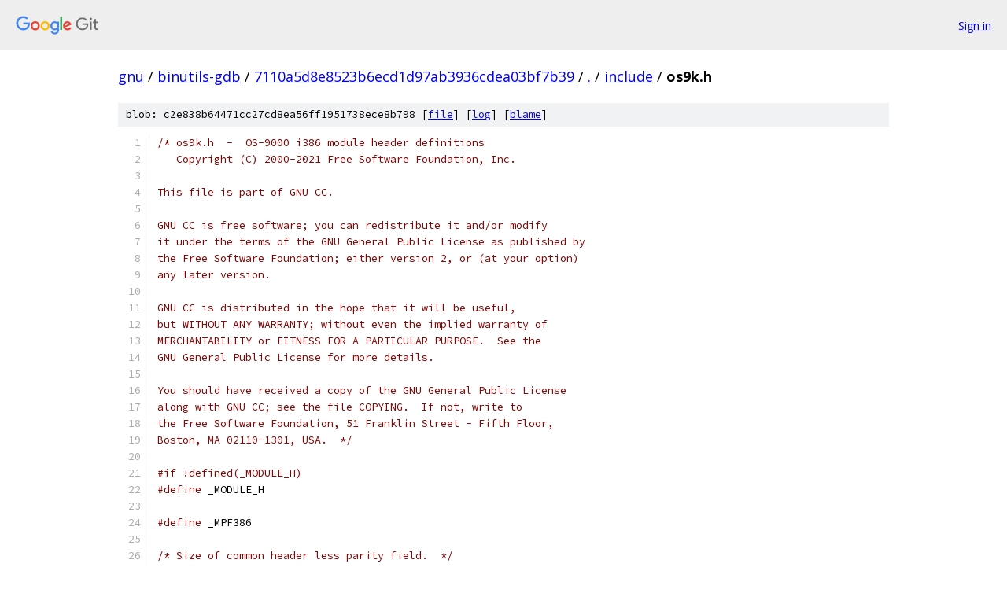

--- FILE ---
content_type: text/html; charset=utf-8
request_url: https://gnu.googlesource.com/binutils-gdb/+/7110a5d8e8523b6ecd1d97ab3936cdea03bf7b39/include/os9k.h
body_size: 5101
content:
<!DOCTYPE html><html lang="en"><head><meta charset="utf-8"><meta name="viewport" content="width=device-width, initial-scale=1"><title>include/os9k.h - binutils-gdb - Git at Google</title><link rel="stylesheet" type="text/css" href="/+static/base.css"><link rel="stylesheet" type="text/css" href="/+static/prettify/prettify.css"><!-- default customHeadTagPart --></head><body class="Site"><header class="Site-header"><div class="Header"><a class="Header-image" href="/"><img src="//www.gstatic.com/images/branding/lockups/2x/lockup_git_color_108x24dp.png" width="108" height="24" alt="Google Git"></a><div class="Header-menu"> <a class="Header-menuItem" href="https://accounts.google.com/AccountChooser?faa=1&amp;continue=https://gnu.googlesource.com/login/binutils-gdb/%2B/7110a5d8e8523b6ecd1d97ab3936cdea03bf7b39/include/os9k.h">Sign in</a> </div></div></header><div class="Site-content"><div class="Container "><div class="Breadcrumbs"><a class="Breadcrumbs-crumb" href="/?format=HTML">gnu</a> / <a class="Breadcrumbs-crumb" href="/binutils-gdb/">binutils-gdb</a> / <a class="Breadcrumbs-crumb" href="/binutils-gdb/+/7110a5d8e8523b6ecd1d97ab3936cdea03bf7b39">7110a5d8e8523b6ecd1d97ab3936cdea03bf7b39</a> / <a class="Breadcrumbs-crumb" href="/binutils-gdb/+/7110a5d8e8523b6ecd1d97ab3936cdea03bf7b39/">.</a> / <a class="Breadcrumbs-crumb" href="/binutils-gdb/+/7110a5d8e8523b6ecd1d97ab3936cdea03bf7b39/include">include</a> / <span class="Breadcrumbs-crumb">os9k.h</span></div><div class="u-sha1 u-monospace BlobSha1">blob: c2e838b64471cc27cd8ea56ff1951738ece8b798 [<a href="/binutils-gdb/+/7110a5d8e8523b6ecd1d97ab3936cdea03bf7b39/include/os9k.h">file</a>] [<a href="/binutils-gdb/+log/7110a5d8e8523b6ecd1d97ab3936cdea03bf7b39/include/os9k.h">log</a>] [<a href="/binutils-gdb/+blame/7110a5d8e8523b6ecd1d97ab3936cdea03bf7b39/include/os9k.h">blame</a>]</div><table class="FileContents"><tr class="u-pre u-monospace FileContents-line"><td class="u-lineNum u-noSelect FileContents-lineNum" data-line-number="1"></td><td class="FileContents-lineContents" id="1"><span class="com">/* os9k.h  -  OS-9000 i386 module header definitions</span></td></tr><tr class="u-pre u-monospace FileContents-line"><td class="u-lineNum u-noSelect FileContents-lineNum" data-line-number="2"></td><td class="FileContents-lineContents" id="2"><span class="com">   Copyright (C) 2000-2021 Free Software Foundation, Inc.</span></td></tr><tr class="u-pre u-monospace FileContents-line"><td class="u-lineNum u-noSelect FileContents-lineNum" data-line-number="3"></td><td class="FileContents-lineContents" id="3"></td></tr><tr class="u-pre u-monospace FileContents-line"><td class="u-lineNum u-noSelect FileContents-lineNum" data-line-number="4"></td><td class="FileContents-lineContents" id="4"><span class="com">This file is part of GNU CC.</span></td></tr><tr class="u-pre u-monospace FileContents-line"><td class="u-lineNum u-noSelect FileContents-lineNum" data-line-number="5"></td><td class="FileContents-lineContents" id="5"><span class="com">   </span></td></tr><tr class="u-pre u-monospace FileContents-line"><td class="u-lineNum u-noSelect FileContents-lineNum" data-line-number="6"></td><td class="FileContents-lineContents" id="6"><span class="com">GNU CC is free software; you can redistribute it and/or modify</span></td></tr><tr class="u-pre u-monospace FileContents-line"><td class="u-lineNum u-noSelect FileContents-lineNum" data-line-number="7"></td><td class="FileContents-lineContents" id="7"><span class="com">it under the terms of the GNU General Public License as published by</span></td></tr><tr class="u-pre u-monospace FileContents-line"><td class="u-lineNum u-noSelect FileContents-lineNum" data-line-number="8"></td><td class="FileContents-lineContents" id="8"><span class="com">the Free Software Foundation; either version 2, or (at your option)</span></td></tr><tr class="u-pre u-monospace FileContents-line"><td class="u-lineNum u-noSelect FileContents-lineNum" data-line-number="9"></td><td class="FileContents-lineContents" id="9"><span class="com">any later version.</span></td></tr><tr class="u-pre u-monospace FileContents-line"><td class="u-lineNum u-noSelect FileContents-lineNum" data-line-number="10"></td><td class="FileContents-lineContents" id="10"></td></tr><tr class="u-pre u-monospace FileContents-line"><td class="u-lineNum u-noSelect FileContents-lineNum" data-line-number="11"></td><td class="FileContents-lineContents" id="11"><span class="com">GNU CC is distributed in the hope that it will be useful,</span></td></tr><tr class="u-pre u-monospace FileContents-line"><td class="u-lineNum u-noSelect FileContents-lineNum" data-line-number="12"></td><td class="FileContents-lineContents" id="12"><span class="com">but WITHOUT ANY WARRANTY; without even the implied warranty of</span></td></tr><tr class="u-pre u-monospace FileContents-line"><td class="u-lineNum u-noSelect FileContents-lineNum" data-line-number="13"></td><td class="FileContents-lineContents" id="13"><span class="com">MERCHANTABILITY or FITNESS FOR A PARTICULAR PURPOSE.  See the</span></td></tr><tr class="u-pre u-monospace FileContents-line"><td class="u-lineNum u-noSelect FileContents-lineNum" data-line-number="14"></td><td class="FileContents-lineContents" id="14"><span class="com">GNU General Public License for more details.</span></td></tr><tr class="u-pre u-monospace FileContents-line"><td class="u-lineNum u-noSelect FileContents-lineNum" data-line-number="15"></td><td class="FileContents-lineContents" id="15"></td></tr><tr class="u-pre u-monospace FileContents-line"><td class="u-lineNum u-noSelect FileContents-lineNum" data-line-number="16"></td><td class="FileContents-lineContents" id="16"><span class="com">You should have received a copy of the GNU General Public License</span></td></tr><tr class="u-pre u-monospace FileContents-line"><td class="u-lineNum u-noSelect FileContents-lineNum" data-line-number="17"></td><td class="FileContents-lineContents" id="17"><span class="com">along with GNU CC; see the file COPYING.  If not, write to</span></td></tr><tr class="u-pre u-monospace FileContents-line"><td class="u-lineNum u-noSelect FileContents-lineNum" data-line-number="18"></td><td class="FileContents-lineContents" id="18"><span class="com">the Free Software Foundation, 51 Franklin Street - Fifth Floor,</span></td></tr><tr class="u-pre u-monospace FileContents-line"><td class="u-lineNum u-noSelect FileContents-lineNum" data-line-number="19"></td><td class="FileContents-lineContents" id="19"><span class="com">Boston, MA 02110-1301, USA.  */</span></td></tr><tr class="u-pre u-monospace FileContents-line"><td class="u-lineNum u-noSelect FileContents-lineNum" data-line-number="20"></td><td class="FileContents-lineContents" id="20"><span class="pln"></span></td></tr><tr class="u-pre u-monospace FileContents-line"><td class="u-lineNum u-noSelect FileContents-lineNum" data-line-number="21"></td><td class="FileContents-lineContents" id="21"><span class="com">#if !defined(_MODULE_H)</span></td></tr><tr class="u-pre u-monospace FileContents-line"><td class="u-lineNum u-noSelect FileContents-lineNum" data-line-number="22"></td><td class="FileContents-lineContents" id="22"><span class="com">#define</span><span class="pln"> _MODULE_H</span></td></tr><tr class="u-pre u-monospace FileContents-line"><td class="u-lineNum u-noSelect FileContents-lineNum" data-line-number="23"></td><td class="FileContents-lineContents" id="23"></td></tr><tr class="u-pre u-monospace FileContents-line"><td class="u-lineNum u-noSelect FileContents-lineNum" data-line-number="24"></td><td class="FileContents-lineContents" id="24"><span class="com">#define</span><span class="pln"> _MPF386</span></td></tr><tr class="u-pre u-monospace FileContents-line"><td class="u-lineNum u-noSelect FileContents-lineNum" data-line-number="25"></td><td class="FileContents-lineContents" id="25"></td></tr><tr class="u-pre u-monospace FileContents-line"><td class="u-lineNum u-noSelect FileContents-lineNum" data-line-number="26"></td><td class="FileContents-lineContents" id="26"><span class="com">/* Size of common header less parity field.  */</span></td></tr><tr class="u-pre u-monospace FileContents-line"><td class="u-lineNum u-noSelect FileContents-lineNum" data-line-number="27"></td><td class="FileContents-lineContents" id="27"><span class="com">#define</span><span class="pln"> N_M_PARITY  </span><span class="pun">(</span><span class="kwd">sizeof</span><span class="pun">(</span><span class="pln">mh_com</span><span class="pun">)-</span><span class="kwd">sizeof</span><span class="pun">(</span><span class="pln">unisgned </span><span class="kwd">short</span><span class="pun">))</span></td></tr><tr class="u-pre u-monospace FileContents-line"><td class="u-lineNum u-noSelect FileContents-lineNum" data-line-number="28"></td><td class="FileContents-lineContents" id="28"><span class="com">#define</span><span class="pln"> OLD_M_PARITY </span><span class="lit">46</span></td></tr><tr class="u-pre u-monospace FileContents-line"><td class="u-lineNum u-noSelect FileContents-lineNum" data-line-number="29"></td><td class="FileContents-lineContents" id="29"><span class="com">#define</span><span class="pln"> M_PARITY N_M_PARITY</span></td></tr><tr class="u-pre u-monospace FileContents-line"><td class="u-lineNum u-noSelect FileContents-lineNum" data-line-number="30"></td><td class="FileContents-lineContents" id="30"></td></tr><tr class="u-pre u-monospace FileContents-line"><td class="u-lineNum u-noSelect FileContents-lineNum" data-line-number="31"></td><td class="FileContents-lineContents" id="31"><span class="com">#ifdef</span><span class="pln"> _MPF68K</span></td></tr><tr class="u-pre u-monospace FileContents-line"><td class="u-lineNum u-noSelect FileContents-lineNum" data-line-number="32"></td><td class="FileContents-lineContents" id="32"><span class="com">#define</span><span class="pln"> MODSYNC </span><span class="lit">0x4afc</span><span class="pln">		</span><span class="com">/* Module header sync code for 680x0 processors.  */</span></td></tr><tr class="u-pre u-monospace FileContents-line"><td class="u-lineNum u-noSelect FileContents-lineNum" data-line-number="33"></td><td class="FileContents-lineContents" id="33"><span class="com">#endif</span></td></tr><tr class="u-pre u-monospace FileContents-line"><td class="u-lineNum u-noSelect FileContents-lineNum" data-line-number="34"></td><td class="FileContents-lineContents" id="34"></td></tr><tr class="u-pre u-monospace FileContents-line"><td class="u-lineNum u-noSelect FileContents-lineNum" data-line-number="35"></td><td class="FileContents-lineContents" id="35"><span class="com">#ifdef</span><span class="pln"> _MPF386</span></td></tr><tr class="u-pre u-monospace FileContents-line"><td class="u-lineNum u-noSelect FileContents-lineNum" data-line-number="36"></td><td class="FileContents-lineContents" id="36"><span class="com">#define</span><span class="pln"> MODSYNC </span><span class="lit">0x4afc</span><span class="pln">		</span><span class="com">/* Module header sync code for 80386 processors.  */</span></td></tr><tr class="u-pre u-monospace FileContents-line"><td class="u-lineNum u-noSelect FileContents-lineNum" data-line-number="37"></td><td class="FileContents-lineContents" id="37"><span class="com">#endif</span></td></tr><tr class="u-pre u-monospace FileContents-line"><td class="u-lineNum u-noSelect FileContents-lineNum" data-line-number="38"></td><td class="FileContents-lineContents" id="38"></td></tr><tr class="u-pre u-monospace FileContents-line"><td class="u-lineNum u-noSelect FileContents-lineNum" data-line-number="39"></td><td class="FileContents-lineContents" id="39"><span class="com">#define</span><span class="pln"> MODREV	</span><span class="lit">1</span><span class="pln">		</span><span class="com">/* Module format revision 1.  */</span></td></tr><tr class="u-pre u-monospace FileContents-line"><td class="u-lineNum u-noSelect FileContents-lineNum" data-line-number="40"></td><td class="FileContents-lineContents" id="40"><span class="com">#define</span><span class="pln"> CRCCON	</span><span class="lit">0x800063</span><span class="pln">	</span><span class="com">/* CRC polynomial constant.  */</span></td></tr><tr class="u-pre u-monospace FileContents-line"><td class="u-lineNum u-noSelect FileContents-lineNum" data-line-number="41"></td><td class="FileContents-lineContents" id="41"></td></tr><tr class="u-pre u-monospace FileContents-line"><td class="u-lineNum u-noSelect FileContents-lineNum" data-line-number="42"></td><td class="FileContents-lineContents" id="42"><span class="com">/* Module access permission values.  */</span></td></tr><tr class="u-pre u-monospace FileContents-line"><td class="u-lineNum u-noSelect FileContents-lineNum" data-line-number="43"></td><td class="FileContents-lineContents" id="43"><span class="com">#define</span><span class="pln"> MP_OWNER_READ	</span><span class="lit">0x0001</span></td></tr><tr class="u-pre u-monospace FileContents-line"><td class="u-lineNum u-noSelect FileContents-lineNum" data-line-number="44"></td><td class="FileContents-lineContents" id="44"><span class="com">#define</span><span class="pln"> MP_OWNER_WRITE	</span><span class="lit">0x0002</span></td></tr><tr class="u-pre u-monospace FileContents-line"><td class="u-lineNum u-noSelect FileContents-lineNum" data-line-number="45"></td><td class="FileContents-lineContents" id="45"><span class="com">#define</span><span class="pln"> MP_OWNER_EXEC	</span><span class="lit">0x0004</span></td></tr><tr class="u-pre u-monospace FileContents-line"><td class="u-lineNum u-noSelect FileContents-lineNum" data-line-number="46"></td><td class="FileContents-lineContents" id="46"><span class="com">#define</span><span class="pln"> MP_GROUP_READ	</span><span class="lit">0x0010</span></td></tr><tr class="u-pre u-monospace FileContents-line"><td class="u-lineNum u-noSelect FileContents-lineNum" data-line-number="47"></td><td class="FileContents-lineContents" id="47"><span class="com">#define</span><span class="pln"> MP_GROUP_WRITE	</span><span class="lit">0x0020</span></td></tr><tr class="u-pre u-monospace FileContents-line"><td class="u-lineNum u-noSelect FileContents-lineNum" data-line-number="48"></td><td class="FileContents-lineContents" id="48"><span class="com">#define</span><span class="pln"> MP_GROUP_EXEC	</span><span class="lit">0x0040</span></td></tr><tr class="u-pre u-monospace FileContents-line"><td class="u-lineNum u-noSelect FileContents-lineNum" data-line-number="49"></td><td class="FileContents-lineContents" id="49"><span class="com">#define</span><span class="pln"> MP_WORLD_READ	</span><span class="lit">0x0100</span></td></tr><tr class="u-pre u-monospace FileContents-line"><td class="u-lineNum u-noSelect FileContents-lineNum" data-line-number="50"></td><td class="FileContents-lineContents" id="50"><span class="com">#define</span><span class="pln"> MP_WORLD_WRITE	</span><span class="lit">0x0200</span></td></tr><tr class="u-pre u-monospace FileContents-line"><td class="u-lineNum u-noSelect FileContents-lineNum" data-line-number="51"></td><td class="FileContents-lineContents" id="51"><span class="com">#define</span><span class="pln"> MP_WORLD_EXEC	</span><span class="lit">0x0400</span></td></tr><tr class="u-pre u-monospace FileContents-line"><td class="u-lineNum u-noSelect FileContents-lineNum" data-line-number="52"></td><td class="FileContents-lineContents" id="52"><span class="com">#define</span><span class="pln"> MP_WORLD_ACCESS	</span><span class="lit">0x0777</span></td></tr><tr class="u-pre u-monospace FileContents-line"><td class="u-lineNum u-noSelect FileContents-lineNum" data-line-number="53"></td><td class="FileContents-lineContents" id="53"><span class="com">#define</span><span class="pln"> MP_OWNER_MASK	</span><span class="lit">0x000f</span></td></tr><tr class="u-pre u-monospace FileContents-line"><td class="u-lineNum u-noSelect FileContents-lineNum" data-line-number="54"></td><td class="FileContents-lineContents" id="54"><span class="com">#define</span><span class="pln"> MP_GROUP_MASK	</span><span class="lit">0x00f0</span></td></tr><tr class="u-pre u-monospace FileContents-line"><td class="u-lineNum u-noSelect FileContents-lineNum" data-line-number="55"></td><td class="FileContents-lineContents" id="55"><span class="com">#define</span><span class="pln"> MP_WORLD_MASK	</span><span class="lit">0x0f00</span></td></tr><tr class="u-pre u-monospace FileContents-line"><td class="u-lineNum u-noSelect FileContents-lineNum" data-line-number="56"></td><td class="FileContents-lineContents" id="56"><span class="com">#define</span><span class="pln"> MP_SYSTM_MASK	</span><span class="lit">0xf000</span></td></tr><tr class="u-pre u-monospace FileContents-line"><td class="u-lineNum u-noSelect FileContents-lineNum" data-line-number="57"></td><td class="FileContents-lineContents" id="57"></td></tr><tr class="u-pre u-monospace FileContents-line"><td class="u-lineNum u-noSelect FileContents-lineNum" data-line-number="58"></td><td class="FileContents-lineContents" id="58"><span class="com">/* Module Type/Language values.  */</span></td></tr><tr class="u-pre u-monospace FileContents-line"><td class="u-lineNum u-noSelect FileContents-lineNum" data-line-number="59"></td><td class="FileContents-lineContents" id="59"><span class="com">#define</span><span class="pln"> MT_ANY		</span><span class="lit">0</span></td></tr><tr class="u-pre u-monospace FileContents-line"><td class="u-lineNum u-noSelect FileContents-lineNum" data-line-number="60"></td><td class="FileContents-lineContents" id="60"><span class="com">#define</span><span class="pln"> MT_PROGRAM	</span><span class="lit">0x0001</span></td></tr><tr class="u-pre u-monospace FileContents-line"><td class="u-lineNum u-noSelect FileContents-lineNum" data-line-number="61"></td><td class="FileContents-lineContents" id="61"><span class="com">#define</span><span class="pln"> MT_SUBROUT	</span><span class="lit">0x0002</span></td></tr><tr class="u-pre u-monospace FileContents-line"><td class="u-lineNum u-noSelect FileContents-lineNum" data-line-number="62"></td><td class="FileContents-lineContents" id="62"><span class="com">#define</span><span class="pln"> MT_MULTI	</span><span class="lit">0x0003</span></td></tr><tr class="u-pre u-monospace FileContents-line"><td class="u-lineNum u-noSelect FileContents-lineNum" data-line-number="63"></td><td class="FileContents-lineContents" id="63"><span class="com">#define</span><span class="pln"> MT_DATA		</span><span class="lit">0x0004</span></td></tr><tr class="u-pre u-monospace FileContents-line"><td class="u-lineNum u-noSelect FileContents-lineNum" data-line-number="64"></td><td class="FileContents-lineContents" id="64"><span class="com">#define</span><span class="pln"> MT_TRAPLIB	</span><span class="lit">0x000b</span></td></tr><tr class="u-pre u-monospace FileContents-line"><td class="u-lineNum u-noSelect FileContents-lineNum" data-line-number="65"></td><td class="FileContents-lineContents" id="65"><span class="com">#define</span><span class="pln"> MT_SYSTEM	</span><span class="lit">0x000c</span></td></tr><tr class="u-pre u-monospace FileContents-line"><td class="u-lineNum u-noSelect FileContents-lineNum" data-line-number="66"></td><td class="FileContents-lineContents" id="66"><span class="com">#define</span><span class="pln"> MT_FILEMAN	</span><span class="lit">0x000d</span></td></tr><tr class="u-pre u-monospace FileContents-line"><td class="u-lineNum u-noSelect FileContents-lineNum" data-line-number="67"></td><td class="FileContents-lineContents" id="67"><span class="com">#define</span><span class="pln"> MT_DEVDRVR	</span><span class="lit">0x000e</span><span class="pln"> </span></td></tr><tr class="u-pre u-monospace FileContents-line"><td class="u-lineNum u-noSelect FileContents-lineNum" data-line-number="68"></td><td class="FileContents-lineContents" id="68"><span class="com">#define</span><span class="pln"> MT_DEVDESC	</span><span class="lit">0x000f</span></td></tr><tr class="u-pre u-monospace FileContents-line"><td class="u-lineNum u-noSelect FileContents-lineNum" data-line-number="69"></td><td class="FileContents-lineContents" id="69"><span class="com">#define</span><span class="pln"> MT_MASK		</span><span class="lit">0xff00</span></td></tr><tr class="u-pre u-monospace FileContents-line"><td class="u-lineNum u-noSelect FileContents-lineNum" data-line-number="70"></td><td class="FileContents-lineContents" id="70"></td></tr><tr class="u-pre u-monospace FileContents-line"><td class="u-lineNum u-noSelect FileContents-lineNum" data-line-number="71"></td><td class="FileContents-lineContents" id="71"><span class="com">#define</span><span class="pln"> ML_ANY		</span><span class="lit">0</span></td></tr><tr class="u-pre u-monospace FileContents-line"><td class="u-lineNum u-noSelect FileContents-lineNum" data-line-number="72"></td><td class="FileContents-lineContents" id="72"><span class="com">#define</span><span class="pln"> ML_OBJECT	</span><span class="lit">1</span></td></tr><tr class="u-pre u-monospace FileContents-line"><td class="u-lineNum u-noSelect FileContents-lineNum" data-line-number="73"></td><td class="FileContents-lineContents" id="73"><span class="com">#define</span><span class="pln"> ML_ICODE	</span><span class="lit">2</span></td></tr><tr class="u-pre u-monospace FileContents-line"><td class="u-lineNum u-noSelect FileContents-lineNum" data-line-number="74"></td><td class="FileContents-lineContents" id="74"><span class="com">#define</span><span class="pln"> ML_PCODE	</span><span class="lit">3</span></td></tr><tr class="u-pre u-monospace FileContents-line"><td class="u-lineNum u-noSelect FileContents-lineNum" data-line-number="75"></td><td class="FileContents-lineContents" id="75"><span class="com">#define</span><span class="pln"> ML_CCODE	</span><span class="lit">4</span></td></tr><tr class="u-pre u-monospace FileContents-line"><td class="u-lineNum u-noSelect FileContents-lineNum" data-line-number="76"></td><td class="FileContents-lineContents" id="76"><span class="com">#define</span><span class="pln"> ML_CBLCODE	</span><span class="lit">5</span></td></tr><tr class="u-pre u-monospace FileContents-line"><td class="u-lineNum u-noSelect FileContents-lineNum" data-line-number="77"></td><td class="FileContents-lineContents" id="77"><span class="com">#define</span><span class="pln"> ML_FRTNCODE	</span><span class="lit">6</span></td></tr><tr class="u-pre u-monospace FileContents-line"><td class="u-lineNum u-noSelect FileContents-lineNum" data-line-number="78"></td><td class="FileContents-lineContents" id="78"><span class="com">#define</span><span class="pln"> ML_MASK		</span><span class="lit">0x00ff</span></td></tr><tr class="u-pre u-monospace FileContents-line"><td class="u-lineNum u-noSelect FileContents-lineNum" data-line-number="79"></td><td class="FileContents-lineContents" id="79"></td></tr><tr class="u-pre u-monospace FileContents-line"><td class="u-lineNum u-noSelect FileContents-lineNum" data-line-number="80"></td><td class="FileContents-lineContents" id="80"><span class="com">#define</span><span class="pln"> mktypelang</span><span class="pun">(</span><span class="pln">type</span><span class="pun">,</span><span class="pln"> lang</span><span class="pun">)</span><span class="pln">	</span><span class="pun">(((</span><span class="pln">type</span><span class="pun">)</span><span class="pln"> </span><span class="pun">&lt;&lt;</span><span class="pln"> </span><span class="lit">8</span><span class="pun">)</span><span class="pln"> </span><span class="pun">|</span><span class="pln"> </span><span class="pun">(</span><span class="pln">lang</span><span class="pun">))</span></td></tr><tr class="u-pre u-monospace FileContents-line"><td class="u-lineNum u-noSelect FileContents-lineNum" data-line-number="81"></td><td class="FileContents-lineContents" id="81"></td></tr><tr class="u-pre u-monospace FileContents-line"><td class="u-lineNum u-noSelect FileContents-lineNum" data-line-number="82"></td><td class="FileContents-lineContents" id="82"><span class="com">/* Module Attribute values.  */</span></td></tr><tr class="u-pre u-monospace FileContents-line"><td class="u-lineNum u-noSelect FileContents-lineNum" data-line-number="83"></td><td class="FileContents-lineContents" id="83"><span class="com">#define</span><span class="pln"> MA_REENT	</span><span class="lit">0x80</span></td></tr><tr class="u-pre u-monospace FileContents-line"><td class="u-lineNum u-noSelect FileContents-lineNum" data-line-number="84"></td><td class="FileContents-lineContents" id="84"><span class="com">#define</span><span class="pln"> MA_GHOST	</span><span class="lit">0x40</span></td></tr><tr class="u-pre u-monospace FileContents-line"><td class="u-lineNum u-noSelect FileContents-lineNum" data-line-number="85"></td><td class="FileContents-lineContents" id="85"><span class="com">#define</span><span class="pln"> MA_SUPER	</span><span class="lit">0x20</span></td></tr><tr class="u-pre u-monospace FileContents-line"><td class="u-lineNum u-noSelect FileContents-lineNum" data-line-number="86"></td><td class="FileContents-lineContents" id="86"><span class="com">#define</span><span class="pln"> MA_MASK		</span><span class="lit">0xff00</span></td></tr><tr class="u-pre u-monospace FileContents-line"><td class="u-lineNum u-noSelect FileContents-lineNum" data-line-number="87"></td><td class="FileContents-lineContents" id="87"><span class="com">#define</span><span class="pln"> MR_MASK		</span><span class="lit">0x00ff</span></td></tr><tr class="u-pre u-monospace FileContents-line"><td class="u-lineNum u-noSelect FileContents-lineNum" data-line-number="88"></td><td class="FileContents-lineContents" id="88"></td></tr><tr class="u-pre u-monospace FileContents-line"><td class="u-lineNum u-noSelect FileContents-lineNum" data-line-number="89"></td><td class="FileContents-lineContents" id="89"><span class="com">#define</span><span class="pln"> mkattrevs</span><span class="pun">(</span><span class="pln">attr</span><span class="pun">,</span><span class="pln"> revs</span><span class="pun">)</span><span class="pln">	</span><span class="pun">(((</span><span class="pln">attr</span><span class="pun">)</span><span class="pln"> </span><span class="pun">&lt;&lt;</span><span class="pln"> </span><span class="lit">8</span><span class="pun">)</span><span class="pln"> </span><span class="pun">|</span><span class="pln"> </span><span class="pun">(</span><span class="pln">revs</span><span class="pun">))</span></td></tr><tr class="u-pre u-monospace FileContents-line"><td class="u-lineNum u-noSelect FileContents-lineNum" data-line-number="90"></td><td class="FileContents-lineContents" id="90"></td></tr><tr class="u-pre u-monospace FileContents-line"><td class="u-lineNum u-noSelect FileContents-lineNum" data-line-number="91"></td><td class="FileContents-lineContents" id="91"><span class="com">#define</span><span class="pln"> m_user 		m_owner</span><span class="pun">.</span><span class="pln">grp_usr</span><span class="pun">.</span><span class="pln">usr</span></td></tr><tr class="u-pre u-monospace FileContents-line"><td class="u-lineNum u-noSelect FileContents-lineNum" data-line-number="92"></td><td class="FileContents-lineContents" id="92"><span class="com">#define</span><span class="pln"> m_group 	m_owner</span><span class="pun">.</span><span class="pln">grp_usr</span><span class="pun">.</span><span class="pln">grp</span></td></tr><tr class="u-pre u-monospace FileContents-line"><td class="u-lineNum u-noSelect FileContents-lineNum" data-line-number="93"></td><td class="FileContents-lineContents" id="93"><span class="com">#define</span><span class="pln"> m_group_user	m_owner</span><span class="pun">.</span><span class="pln">group_user</span></td></tr><tr class="u-pre u-monospace FileContents-line"><td class="u-lineNum u-noSelect FileContents-lineNum" data-line-number="94"></td><td class="FileContents-lineContents" id="94"></td></tr><tr class="u-pre u-monospace FileContents-line"><td class="u-lineNum u-noSelect FileContents-lineNum" data-line-number="95"></td><td class="FileContents-lineContents" id="95"><span class="com">/* Macro definitions for accessing module header fields.  */</span></td></tr><tr class="u-pre u-monospace FileContents-line"><td class="u-lineNum u-noSelect FileContents-lineNum" data-line-number="96"></td><td class="FileContents-lineContents" id="96"><span class="com">#define</span><span class="pln"> MODNAME</span><span class="pun">(</span><span class="pln">mod</span><span class="pun">)</span><span class="pln"> </span><span class="pun">((</span><span class="pln">u_char</span><span class="pun">*)((</span><span class="pln">u_char</span><span class="pun">*)</span><span class="pln">mod </span><span class="pun">+</span><span class="pln"> </span><span class="pun">((</span><span class="typ">Mh_com</span><span class="pun">)</span><span class="pln">mod</span><span class="pun">)-&gt;</span><span class="pln">m_name</span><span class="pun">))</span></td></tr><tr class="u-pre u-monospace FileContents-line"><td class="u-lineNum u-noSelect FileContents-lineNum" data-line-number="97"></td><td class="FileContents-lineContents" id="97"><span class="com">#if 0</span></td></tr><tr class="u-pre u-monospace FileContents-line"><td class="u-lineNum u-noSelect FileContents-lineNum" data-line-number="98"></td><td class="FileContents-lineContents" id="98"><span class="com">/* Appears not to be used, and the u_int32 typedef is gone (because it</span></td></tr><tr class="u-pre u-monospace FileContents-line"><td class="u-lineNum u-noSelect FileContents-lineNum" data-line-number="99"></td><td class="FileContents-lineContents" id="99"><span class="com">   conflicted with a Mach header.  */</span></td></tr><tr class="u-pre u-monospace FileContents-line"><td class="u-lineNum u-noSelect FileContents-lineNum" data-line-number="100"></td><td class="FileContents-lineContents" id="100"><span class="com">#define</span><span class="pln"> MODSIZE</span><span class="pun">(</span><span class="pln">mod</span><span class="pun">)</span><span class="pln"> </span><span class="pun">((</span><span class="pln">u_int32</span><span class="pun">)((</span><span class="typ">Mh_com</span><span class="pun">)</span><span class="pln">mod</span><span class="pun">)-&gt;</span><span class="pln">m_size</span><span class="pun">)</span></td></tr><tr class="u-pre u-monospace FileContents-line"><td class="u-lineNum u-noSelect FileContents-lineNum" data-line-number="101"></td><td class="FileContents-lineContents" id="101"><span class="com">#endif</span><span class="pln"> </span><span class="com">/* 0 */</span></td></tr><tr class="u-pre u-monospace FileContents-line"><td class="u-lineNum u-noSelect FileContents-lineNum" data-line-number="102"></td><td class="FileContents-lineContents" id="102"><span class="com">#define</span><span class="pln"> MHCOM_BYTES_SIZE </span><span class="lit">80</span></td></tr><tr class="u-pre u-monospace FileContents-line"><td class="u-lineNum u-noSelect FileContents-lineNum" data-line-number="103"></td><td class="FileContents-lineContents" id="103"><span class="com">#define</span><span class="pln"> N_BADMAG</span><span class="pun">(</span><span class="pln">a</span><span class="pun">)</span><span class="pln"> </span><span class="pun">(((</span><span class="pln">a</span><span class="pun">)-&gt;</span><span class="pln">a_info</span><span class="pun">)</span><span class="pln"> </span><span class="pun">!=</span><span class="pln"> MODSYNC</span><span class="pun">)</span></td></tr><tr class="u-pre u-monospace FileContents-line"><td class="u-lineNum u-noSelect FileContents-lineNum" data-line-number="104"></td><td class="FileContents-lineContents" id="104"></td></tr><tr class="u-pre u-monospace FileContents-line"><td class="u-lineNum u-noSelect FileContents-lineNum" data-line-number="105"></td><td class="FileContents-lineContents" id="105"><span class="kwd">typedef</span><span class="pln"> </span><span class="kwd">struct</span><span class="pln"> mh_com</span></td></tr><tr class="u-pre u-monospace FileContents-line"><td class="u-lineNum u-noSelect FileContents-lineNum" data-line-number="106"></td><td class="FileContents-lineContents" id="106"><span class="pun">{</span></td></tr><tr class="u-pre u-monospace FileContents-line"><td class="u-lineNum u-noSelect FileContents-lineNum" data-line-number="107"></td><td class="FileContents-lineContents" id="107"><span class="pln">  </span><span class="com">/* Sync bytes ($4afc).  */</span></td></tr><tr class="u-pre u-monospace FileContents-line"><td class="u-lineNum u-noSelect FileContents-lineNum" data-line-number="108"></td><td class="FileContents-lineContents" id="108"><span class="pln">  </span><span class="kwd">unsigned</span><span class="pln"> </span><span class="kwd">char</span><span class="pln"> m_sync</span><span class="pun">[</span><span class="lit">2</span><span class="pun">];</span></td></tr><tr class="u-pre u-monospace FileContents-line"><td class="u-lineNum u-noSelect FileContents-lineNum" data-line-number="109"></td><td class="FileContents-lineContents" id="109"><span class="pln">  </span><span class="kwd">unsigned</span><span class="pln"> </span><span class="kwd">char</span><span class="pln"> m_sysrev</span><span class="pun">[</span><span class="lit">2</span><span class="pun">];</span><span class="pln">	</span><span class="com">/* System revision check value.  */</span></td></tr><tr class="u-pre u-monospace FileContents-line"><td class="u-lineNum u-noSelect FileContents-lineNum" data-line-number="110"></td><td class="FileContents-lineContents" id="110"><span class="pln">  </span><span class="kwd">unsigned</span><span class="pln"> </span><span class="kwd">char</span><span class="pln"> m_size</span><span class="pun">[</span><span class="lit">4</span><span class="pun">];</span><span class="pln">	</span><span class="com">/* Module size.  */</span></td></tr><tr class="u-pre u-monospace FileContents-line"><td class="u-lineNum u-noSelect FileContents-lineNum" data-line-number="111"></td><td class="FileContents-lineContents" id="111"><span class="pln">  </span><span class="kwd">unsigned</span><span class="pln"> </span><span class="kwd">char</span><span class="pln"> m_owner</span><span class="pun">[</span><span class="lit">4</span><span class="pun">];</span><span class="pln">	</span><span class="com">/* Group/user id.  */</span></td></tr><tr class="u-pre u-monospace FileContents-line"><td class="u-lineNum u-noSelect FileContents-lineNum" data-line-number="112"></td><td class="FileContents-lineContents" id="112"><span class="pln">  </span><span class="kwd">unsigned</span><span class="pln"> </span><span class="kwd">char</span><span class="pln"> m_name</span><span class="pun">[</span><span class="lit">4</span><span class="pun">];</span><span class="pln">	</span><span class="com">/* Offset to module name.  */</span></td></tr><tr class="u-pre u-monospace FileContents-line"><td class="u-lineNum u-noSelect FileContents-lineNum" data-line-number="113"></td><td class="FileContents-lineContents" id="113"><span class="pln">  </span><span class="kwd">unsigned</span><span class="pln"> </span><span class="kwd">char</span><span class="pln"> m_access</span><span class="pun">[</span><span class="lit">2</span><span class="pun">];</span><span class="pln">	</span><span class="com">/* Access permissions.  */</span></td></tr><tr class="u-pre u-monospace FileContents-line"><td class="u-lineNum u-noSelect FileContents-lineNum" data-line-number="114"></td><td class="FileContents-lineContents" id="114"><span class="pln">  </span><span class="kwd">unsigned</span><span class="pln"> </span><span class="kwd">char</span><span class="pln"> m_tylan</span><span class="pun">[</span><span class="lit">2</span><span class="pun">];</span><span class="pln">	</span><span class="com">/* Type/lang.  */</span></td></tr><tr class="u-pre u-monospace FileContents-line"><td class="u-lineNum u-noSelect FileContents-lineNum" data-line-number="115"></td><td class="FileContents-lineContents" id="115"><span class="pln">  </span><span class="kwd">unsigned</span><span class="pln"> </span><span class="kwd">char</span><span class="pln"> m_attrev</span><span class="pun">[</span><span class="lit">2</span><span class="pun">];</span><span class="pln">	</span><span class="com">/* Rev/attr.  */</span></td></tr><tr class="u-pre u-monospace FileContents-line"><td class="u-lineNum u-noSelect FileContents-lineNum" data-line-number="116"></td><td class="FileContents-lineContents" id="116"><span class="pln">  </span><span class="kwd">unsigned</span><span class="pln"> </span><span class="kwd">char</span><span class="pln"> m_edit</span><span class="pun">[</span><span class="lit">2</span><span class="pun">];</span><span class="pln">	</span><span class="com">/* Edition.  */</span></td></tr><tr class="u-pre u-monospace FileContents-line"><td class="u-lineNum u-noSelect FileContents-lineNum" data-line-number="117"></td><td class="FileContents-lineContents" id="117"><span class="pln">  </span><span class="kwd">unsigned</span><span class="pln"> </span><span class="kwd">char</span><span class="pln"> m_needs</span><span class="pun">[</span><span class="lit">4</span><span class="pun">];</span><span class="pln">	</span><span class="com">/* Module hardware requirements flags. (reserved).  */</span></td></tr><tr class="u-pre u-monospace FileContents-line"><td class="u-lineNum u-noSelect FileContents-lineNum" data-line-number="118"></td><td class="FileContents-lineContents" id="118"><span class="pln">  </span><span class="kwd">unsigned</span><span class="pln"> </span><span class="kwd">char</span><span class="pln"> m_usage</span><span class="pun">[</span><span class="lit">4</span><span class="pun">];</span><span class="pln">	</span><span class="com">/* Comment string offset.  */</span></td></tr><tr class="u-pre u-monospace FileContents-line"><td class="u-lineNum u-noSelect FileContents-lineNum" data-line-number="119"></td><td class="FileContents-lineContents" id="119"><span class="pln">  </span><span class="kwd">unsigned</span><span class="pln"> </span><span class="kwd">char</span><span class="pln"> m_symbol</span><span class="pun">[</span><span class="lit">4</span><span class="pun">];</span><span class="pln">	</span><span class="com">/* Symbol table offset.  */</span></td></tr><tr class="u-pre u-monospace FileContents-line"><td class="u-lineNum u-noSelect FileContents-lineNum" data-line-number="120"></td><td class="FileContents-lineContents" id="120"><span class="pln">  </span><span class="kwd">unsigned</span><span class="pln"> </span><span class="kwd">char</span><span class="pln"> m_exec</span><span class="pun">[</span><span class="lit">4</span><span class="pun">];</span><span class="pln">	</span><span class="com">/* Offset to execution entry point.  */</span></td></tr><tr class="u-pre u-monospace FileContents-line"><td class="u-lineNum u-noSelect FileContents-lineNum" data-line-number="121"></td><td class="FileContents-lineContents" id="121"><span class="pln">  </span><span class="kwd">unsigned</span><span class="pln"> </span><span class="kwd">char</span><span class="pln"> m_excpt</span><span class="pun">[</span><span class="lit">4</span><span class="pun">];</span><span class="pln">	</span><span class="com">/* Offset to exception entry point.  */</span></td></tr><tr class="u-pre u-monospace FileContents-line"><td class="u-lineNum u-noSelect FileContents-lineNum" data-line-number="122"></td><td class="FileContents-lineContents" id="122"><span class="pln">  </span><span class="kwd">unsigned</span><span class="pln"> </span><span class="kwd">char</span><span class="pln"> m_data</span><span class="pun">[</span><span class="lit">4</span><span class="pun">];</span><span class="pln">	</span><span class="com">/* Data storage requirement.  */</span></td></tr><tr class="u-pre u-monospace FileContents-line"><td class="u-lineNum u-noSelect FileContents-lineNum" data-line-number="123"></td><td class="FileContents-lineContents" id="123"><span class="pln">  </span><span class="kwd">unsigned</span><span class="pln"> </span><span class="kwd">char</span><span class="pln"> m_stack</span><span class="pun">[</span><span class="lit">4</span><span class="pun">];</span><span class="pln">	</span><span class="com">/* Stack size.  */</span></td></tr><tr class="u-pre u-monospace FileContents-line"><td class="u-lineNum u-noSelect FileContents-lineNum" data-line-number="124"></td><td class="FileContents-lineContents" id="124"><span class="pln">  </span><span class="kwd">unsigned</span><span class="pln"> </span><span class="kwd">char</span><span class="pln"> m_idata</span><span class="pun">[</span><span class="lit">4</span><span class="pun">];</span><span class="pln">	</span><span class="com">/* Offset to initialized data.  */</span></td></tr><tr class="u-pre u-monospace FileContents-line"><td class="u-lineNum u-noSelect FileContents-lineNum" data-line-number="125"></td><td class="FileContents-lineContents" id="125"><span class="pln">  </span><span class="kwd">unsigned</span><span class="pln"> </span><span class="kwd">char</span><span class="pln"> m_idref</span><span class="pun">[</span><span class="lit">4</span><span class="pun">];</span><span class="pln">	</span><span class="com">/* Offset to data reference lists.  */</span></td></tr><tr class="u-pre u-monospace FileContents-line"><td class="u-lineNum u-noSelect FileContents-lineNum" data-line-number="126"></td><td class="FileContents-lineContents" id="126"><span class="pln">  </span><span class="kwd">unsigned</span><span class="pln"> </span><span class="kwd">char</span><span class="pln"> m_init</span><span class="pun">[</span><span class="lit">4</span><span class="pun">];</span><span class="pln">	</span><span class="com">/* Initialization routine offset.  */</span></td></tr><tr class="u-pre u-monospace FileContents-line"><td class="u-lineNum u-noSelect FileContents-lineNum" data-line-number="127"></td><td class="FileContents-lineContents" id="127"><span class="pln">  </span><span class="kwd">unsigned</span><span class="pln"> </span><span class="kwd">char</span><span class="pln"> m_term</span><span class="pun">[</span><span class="lit">4</span><span class="pun">];</span><span class="pln">	</span><span class="com">/* Termination routine offset.  */</span></td></tr><tr class="u-pre u-monospace FileContents-line"><td class="u-lineNum u-noSelect FileContents-lineNum" data-line-number="128"></td><td class="FileContents-lineContents" id="128"><span class="pln">  </span><span class="kwd">unsigned</span><span class="pln"> </span><span class="kwd">char</span><span class="pln"> m_ident</span><span class="pun">[</span><span class="lit">2</span><span class="pun">];</span><span class="pln">	</span><span class="com">/* Ident code for ident program.  */</span></td></tr><tr class="u-pre u-monospace FileContents-line"><td class="u-lineNum u-noSelect FileContents-lineNum" data-line-number="129"></td><td class="FileContents-lineContents" id="129"><span class="pln">  </span><span class="kwd">char</span><span class="pln">          m_spare</span><span class="pun">[</span><span class="lit">8</span><span class="pun">];</span><span class="pln">	</span><span class="com">/* Reserved bytes.  */</span></td></tr><tr class="u-pre u-monospace FileContents-line"><td class="u-lineNum u-noSelect FileContents-lineNum" data-line-number="130"></td><td class="FileContents-lineContents" id="130"><span class="pln">  </span><span class="kwd">unsigned</span><span class="pln"> </span><span class="kwd">char</span><span class="pln"> m_parity</span><span class="pun">[</span><span class="lit">2</span><span class="pun">];</span><span class="pln"> 	</span><span class="com">/* Header parity.  */</span></td></tr><tr class="u-pre u-monospace FileContents-line"><td class="u-lineNum u-noSelect FileContents-lineNum" data-line-number="131"></td><td class="FileContents-lineContents" id="131"><span class="pun">}</span><span class="pln"> mh_com</span><span class="pun">,*</span><span class="typ">Mh_com</span><span class="pun">;</span></td></tr><tr class="u-pre u-monospace FileContents-line"><td class="u-lineNum u-noSelect FileContents-lineNum" data-line-number="132"></td><td class="FileContents-lineContents" id="132"></td></tr><tr class="u-pre u-monospace FileContents-line"><td class="u-lineNum u-noSelect FileContents-lineNum" data-line-number="133"></td><td class="FileContents-lineContents" id="133"><span class="com">/* Executable memory module.  */</span></td></tr><tr class="u-pre u-monospace FileContents-line"><td class="u-lineNum u-noSelect FileContents-lineNum" data-line-number="134"></td><td class="FileContents-lineContents" id="134"><span class="kwd">typedef</span><span class="pln"> mh_com </span><span class="pun">*</span><span class="typ">Mh_exec</span><span class="pun">,</span><span class="pln">mh_exec</span><span class="pun">;</span></td></tr><tr class="u-pre u-monospace FileContents-line"><td class="u-lineNum u-noSelect FileContents-lineNum" data-line-number="135"></td><td class="FileContents-lineContents" id="135"></td></tr><tr class="u-pre u-monospace FileContents-line"><td class="u-lineNum u-noSelect FileContents-lineNum" data-line-number="136"></td><td class="FileContents-lineContents" id="136"><span class="com">/* Data memory module.  */</span></td></tr><tr class="u-pre u-monospace FileContents-line"><td class="u-lineNum u-noSelect FileContents-lineNum" data-line-number="137"></td><td class="FileContents-lineContents" id="137"><span class="kwd">typedef</span><span class="pln"> mh_com </span><span class="pun">*</span><span class="typ">Mh_data</span><span class="pun">,</span><span class="pln">mh_data</span><span class="pun">;</span></td></tr><tr class="u-pre u-monospace FileContents-line"><td class="u-lineNum u-noSelect FileContents-lineNum" data-line-number="138"></td><td class="FileContents-lineContents" id="138"></td></tr><tr class="u-pre u-monospace FileContents-line"><td class="u-lineNum u-noSelect FileContents-lineNum" data-line-number="139"></td><td class="FileContents-lineContents" id="139"><span class="com">/* File manager memory module.  */</span></td></tr><tr class="u-pre u-monospace FileContents-line"><td class="u-lineNum u-noSelect FileContents-lineNum" data-line-number="140"></td><td class="FileContents-lineContents" id="140"><span class="kwd">typedef</span><span class="pln"> mh_com </span><span class="pun">*</span><span class="typ">Mh_fman</span><span class="pun">,</span><span class="pln">mh_fman</span><span class="pun">;</span></td></tr><tr class="u-pre u-monospace FileContents-line"><td class="u-lineNum u-noSelect FileContents-lineNum" data-line-number="141"></td><td class="FileContents-lineContents" id="141"></td></tr><tr class="u-pre u-monospace FileContents-line"><td class="u-lineNum u-noSelect FileContents-lineNum" data-line-number="142"></td><td class="FileContents-lineContents" id="142"><span class="com">/* Device driver module.  */</span></td></tr><tr class="u-pre u-monospace FileContents-line"><td class="u-lineNum u-noSelect FileContents-lineNum" data-line-number="143"></td><td class="FileContents-lineContents" id="143"><span class="kwd">typedef</span><span class="pln"> mh_com </span><span class="pun">*</span><span class="typ">Mh_drvr</span><span class="pun">,</span><span class="pln">mh_drvr</span><span class="pun">;</span></td></tr><tr class="u-pre u-monospace FileContents-line"><td class="u-lineNum u-noSelect FileContents-lineNum" data-line-number="144"></td><td class="FileContents-lineContents" id="144"></td></tr><tr class="u-pre u-monospace FileContents-line"><td class="u-lineNum u-noSelect FileContents-lineNum" data-line-number="145"></td><td class="FileContents-lineContents" id="145"><span class="com">/* Trap handler module.  */</span></td></tr><tr class="u-pre u-monospace FileContents-line"><td class="u-lineNum u-noSelect FileContents-lineNum" data-line-number="146"></td><td class="FileContents-lineContents" id="146"><span class="kwd">typedef</span><span class="pln">	mh_com mh_trap</span><span class="pun">,</span><span class="pln"> </span><span class="pun">*</span><span class="typ">Mh_trap</span><span class="pun">;</span></td></tr><tr class="u-pre u-monospace FileContents-line"><td class="u-lineNum u-noSelect FileContents-lineNum" data-line-number="147"></td><td class="FileContents-lineContents" id="147"></td></tr><tr class="u-pre u-monospace FileContents-line"><td class="u-lineNum u-noSelect FileContents-lineNum" data-line-number="148"></td><td class="FileContents-lineContents" id="148"><span class="com">/* Device descriptor module.  */</span></td></tr><tr class="u-pre u-monospace FileContents-line"><td class="u-lineNum u-noSelect FileContents-lineNum" data-line-number="149"></td><td class="FileContents-lineContents" id="149"><span class="kwd">typedef</span><span class="pln">	mh_com </span><span class="pun">*</span><span class="typ">Mh_dev</span><span class="pun">,</span><span class="pln">mh_dev</span><span class="pun">;</span></td></tr><tr class="u-pre u-monospace FileContents-line"><td class="u-lineNum u-noSelect FileContents-lineNum" data-line-number="150"></td><td class="FileContents-lineContents" id="150"></td></tr><tr class="u-pre u-monospace FileContents-line"><td class="u-lineNum u-noSelect FileContents-lineNum" data-line-number="151"></td><td class="FileContents-lineContents" id="151"><span class="com">/* Configuration module.  */</span></td></tr><tr class="u-pre u-monospace FileContents-line"><td class="u-lineNum u-noSelect FileContents-lineNum" data-line-number="152"></td><td class="FileContents-lineContents" id="152"><span class="kwd">typedef</span><span class="pln"> mh_com </span><span class="pun">*</span><span class="typ">Mh_config</span><span class="pun">,</span><span class="pln"> mh_config</span><span class="pun">;</span></td></tr><tr class="u-pre u-monospace FileContents-line"><td class="u-lineNum u-noSelect FileContents-lineNum" data-line-number="153"></td><td class="FileContents-lineContents" id="153"></td></tr><tr class="u-pre u-monospace FileContents-line"><td class="u-lineNum u-noSelect FileContents-lineNum" data-line-number="154"></td><td class="FileContents-lineContents" id="154"><span class="com">#if 0 </span></td></tr><tr class="u-pre u-monospace FileContents-line"><td class="u-lineNum u-noSelect FileContents-lineNum" data-line-number="155"></td><td class="FileContents-lineContents" id="155"></td></tr><tr class="u-pre u-monospace FileContents-line"><td class="u-lineNum u-noSelect FileContents-lineNum" data-line-number="156"></td><td class="FileContents-lineContents" id="156"><span class="com">#if !defined(_MODDIR_H)</span></td></tr><tr class="u-pre u-monospace FileContents-line"><td class="u-lineNum u-noSelect FileContents-lineNum" data-line-number="157"></td><td class="FileContents-lineContents" id="157"><span class="com">/* Go get _os_fmod (and others).  */</span></td></tr><tr class="u-pre u-monospace FileContents-line"><td class="u-lineNum u-noSelect FileContents-lineNum" data-line-number="158"></td><td class="FileContents-lineContents" id="158"><span class="com">#include</span><span class="pln"> </span><span class="str">&lt;moddir.h&gt;</span></td></tr><tr class="u-pre u-monospace FileContents-line"><td class="u-lineNum u-noSelect FileContents-lineNum" data-line-number="159"></td><td class="FileContents-lineContents" id="159"><span class="com">#endif</span></td></tr><tr class="u-pre u-monospace FileContents-line"><td class="u-lineNum u-noSelect FileContents-lineNum" data-line-number="160"></td><td class="FileContents-lineContents" id="160"></td></tr><tr class="u-pre u-monospace FileContents-line"><td class="u-lineNum u-noSelect FileContents-lineNum" data-line-number="161"></td><td class="FileContents-lineContents" id="161"><span class="pln">error_code _os_crc </span><span class="pun">(</span><span class="kwd">void</span><span class="pln"> </span><span class="pun">*,</span><span class="pln"> u_int32</span><span class="pun">,</span><span class="pln"> </span><span class="kwd">int</span><span class="pln"> </span><span class="pun">*);</span></td></tr><tr class="u-pre u-monospace FileContents-line"><td class="u-lineNum u-noSelect FileContents-lineNum" data-line-number="162"></td><td class="FileContents-lineContents" id="162"><span class="pln">error_code _os_datmod </span><span class="pun">(</span><span class="kwd">char</span><span class="pln"> </span><span class="pun">*,</span><span class="pln"> u_int32</span><span class="pun">,</span><span class="pln"> u_int16 </span><span class="pun">*,</span><span class="pln"> u_int16 </span><span class="pun">*,</span><span class="pln"> u_int32</span><span class="pun">,</span><span class="pln"> </span><span class="kwd">void</span><span class="pln"> </span><span class="pun">**,</span><span class="pln"> mh_data </span><span class="pun">**);</span></td></tr><tr class="u-pre u-monospace FileContents-line"><td class="u-lineNum u-noSelect FileContents-lineNum" data-line-number="163"></td><td class="FileContents-lineContents" id="163"><span class="pln">error_code _os_get_moddir </span><span class="pun">(</span><span class="kwd">void</span><span class="pln"> </span><span class="pun">*,</span><span class="pln"> u_int32 </span><span class="pun">*);</span></td></tr><tr class="u-pre u-monospace FileContents-line"><td class="u-lineNum u-noSelect FileContents-lineNum" data-line-number="164"></td><td class="FileContents-lineContents" id="164"><span class="pln">error_code _os_initdata </span><span class="pun">(</span><span class="pln">mh_com </span><span class="pun">*,</span><span class="pln"> </span><span class="kwd">void</span><span class="pln"> </span><span class="pun">*);</span></td></tr><tr class="u-pre u-monospace FileContents-line"><td class="u-lineNum u-noSelect FileContents-lineNum" data-line-number="165"></td><td class="FileContents-lineContents" id="165"><span class="pln">error_code _os_link </span><span class="pun">(</span><span class="kwd">char</span><span class="pln"> </span><span class="pun">**,</span><span class="pln"> mh_com </span><span class="pun">**,</span><span class="pln"> </span><span class="kwd">void</span><span class="pln"> </span><span class="pun">**,</span><span class="pln"> u_int16 </span><span class="pun">*,</span><span class="pln"> u_int16 </span><span class="pun">*);</span></td></tr><tr class="u-pre u-monospace FileContents-line"><td class="u-lineNum u-noSelect FileContents-lineNum" data-line-number="166"></td><td class="FileContents-lineContents" id="166"><span class="pln">error_code _os_linkm </span><span class="pun">(</span><span class="pln">mh_com </span><span class="pun">*,</span><span class="pln"> </span><span class="kwd">void</span><span class="pln"> </span><span class="pun">**,</span><span class="pln"> u_int16 </span><span class="pun">*,</span><span class="pln"> u_int16 </span><span class="pun">*);</span></td></tr><tr class="u-pre u-monospace FileContents-line"><td class="u-lineNum u-noSelect FileContents-lineNum" data-line-number="167"></td><td class="FileContents-lineContents" id="167"><span class="pln">error_code _os_load </span><span class="pun">(</span><span class="kwd">char</span><span class="pln"> </span><span class="pun">*,</span><span class="pln"> mh_com </span><span class="pun">**,</span><span class="pln"> </span><span class="kwd">void</span><span class="pln"> </span><span class="pun">**,</span><span class="pln"> u_int32</span><span class="pun">,</span><span class="pln"> u_int16 </span><span class="pun">*,</span><span class="pln"> u_int16 </span><span class="pun">*,</span><span class="pln"> u_int32</span><span class="pun">);</span></td></tr><tr class="u-pre u-monospace FileContents-line"><td class="u-lineNum u-noSelect FileContents-lineNum" data-line-number="168"></td><td class="FileContents-lineContents" id="168"><span class="pln">error_code _os_mkmodule </span><span class="pun">(</span><span class="kwd">char</span><span class="pln"> </span><span class="pun">*,</span><span class="pln"> u_int32</span><span class="pun">,</span><span class="pln"> u_int16 </span><span class="pun">*,</span><span class="pln"> u_int16 </span><span class="pun">*,</span><span class="pln"> u_int32</span><span class="pun">,</span><span class="pln"> </span><span class="kwd">void</span><span class="pln"> </span><span class="pun">**,</span><span class="pln"> mh_com </span><span class="pun">**,</span><span class="pln"> u_int32</span><span class="pun">);</span></td></tr><tr class="u-pre u-monospace FileContents-line"><td class="u-lineNum u-noSelect FileContents-lineNum" data-line-number="169"></td><td class="FileContents-lineContents" id="169"><span class="pln">error_code _os_modaddr </span><span class="pun">(</span><span class="kwd">void</span><span class="pln"> </span><span class="pun">*,</span><span class="pln"> mh_com </span><span class="pun">**);</span></td></tr><tr class="u-pre u-monospace FileContents-line"><td class="u-lineNum u-noSelect FileContents-lineNum" data-line-number="170"></td><td class="FileContents-lineContents" id="170"><span class="pln">error_code _os_setcrc </span><span class="pun">(</span><span class="pln">mh_com </span><span class="pun">*);</span></td></tr><tr class="u-pre u-monospace FileContents-line"><td class="u-lineNum u-noSelect FileContents-lineNum" data-line-number="171"></td><td class="FileContents-lineContents" id="171"><span class="pln">error_code _os_slink </span><span class="pun">(</span><span class="pln">u_int32</span><span class="pun">,</span><span class="pln"> </span><span class="kwd">char</span><span class="pln"> </span><span class="pun">*,</span><span class="pln"> </span><span class="kwd">void</span><span class="pln"> </span><span class="pun">**,</span><span class="pln"> </span><span class="kwd">void</span><span class="pln"> </span><span class="pun">**,</span><span class="pln"> mh_com </span><span class="pun">**);</span></td></tr><tr class="u-pre u-monospace FileContents-line"><td class="u-lineNum u-noSelect FileContents-lineNum" data-line-number="172"></td><td class="FileContents-lineContents" id="172"><span class="pln">error_code _os_slinkm </span><span class="pun">(</span><span class="pln">u_int32</span><span class="pun">,</span><span class="pln"> mh_com </span><span class="pun">*,</span><span class="pln"> </span><span class="kwd">void</span><span class="pln"> </span><span class="pun">**,</span><span class="pln"> </span><span class="kwd">void</span><span class="pln"> </span><span class="pun">**);</span></td></tr><tr class="u-pre u-monospace FileContents-line"><td class="u-lineNum u-noSelect FileContents-lineNum" data-line-number="173"></td><td class="FileContents-lineContents" id="173"><span class="pln">error_code _os_unlink </span><span class="pun">(</span><span class="pln">mh_com </span><span class="pun">*);</span></td></tr><tr class="u-pre u-monospace FileContents-line"><td class="u-lineNum u-noSelect FileContents-lineNum" data-line-number="174"></td><td class="FileContents-lineContents" id="174"><span class="pln">error_code _os_unload </span><span class="pun">(</span><span class="kwd">char</span><span class="pln"> </span><span class="pun">*,</span><span class="pln"> u_int32</span><span class="pun">);</span></td></tr><tr class="u-pre u-monospace FileContents-line"><td class="u-lineNum u-noSelect FileContents-lineNum" data-line-number="175"></td><td class="FileContents-lineContents" id="175"><span class="pln">error_code _os_tlink </span><span class="pun">(</span><span class="pln">u_int32</span><span class="pun">,</span><span class="pln"> </span><span class="kwd">char</span><span class="pln"> </span><span class="pun">*,</span><span class="pln"> </span><span class="kwd">void</span><span class="pln"> </span><span class="pun">**,</span><span class="pln"> mh_trap </span><span class="pun">**,</span><span class="pln"> </span><span class="kwd">void</span><span class="pln"> </span><span class="pun">*,</span><span class="pln"> u_int32</span><span class="pun">);</span></td></tr><tr class="u-pre u-monospace FileContents-line"><td class="u-lineNum u-noSelect FileContents-lineNum" data-line-number="176"></td><td class="FileContents-lineContents" id="176"><span class="pln">error_code _os_tlinkm </span><span class="pun">(</span><span class="pln">u_int32</span><span class="pun">,</span><span class="pln"> mh_com </span><span class="pun">*,</span><span class="pln"> </span><span class="kwd">void</span><span class="pln"> </span><span class="pun">**,</span><span class="pln"> </span><span class="kwd">void</span><span class="pln"> </span><span class="pun">*,</span><span class="pln"> u_int32</span><span class="pun">);</span></td></tr><tr class="u-pre u-monospace FileContents-line"><td class="u-lineNum u-noSelect FileContents-lineNum" data-line-number="177"></td><td class="FileContents-lineContents" id="177"><span class="pln">error_code _os_iodel </span><span class="pun">(</span><span class="pln">mh_com </span><span class="pun">*);</span></td></tr><tr class="u-pre u-monospace FileContents-line"><td class="u-lineNum u-noSelect FileContents-lineNum" data-line-number="178"></td><td class="FileContents-lineContents" id="178"><span class="pln">error_code _os_vmodul </span><span class="pun">(</span><span class="pln">mh_com </span><span class="pun">*,</span><span class="pln"> mh_com </span><span class="pun">*,</span><span class="pln"> u_int32</span><span class="pun">);</span></td></tr><tr class="u-pre u-monospace FileContents-line"><td class="u-lineNum u-noSelect FileContents-lineNum" data-line-number="179"></td><td class="FileContents-lineContents" id="179"><span class="com">#endif</span><span class="pln"> </span><span class="com">/* 0 */</span></td></tr><tr class="u-pre u-monospace FileContents-line"><td class="u-lineNum u-noSelect FileContents-lineNum" data-line-number="180"></td><td class="FileContents-lineContents" id="180"></td></tr><tr class="u-pre u-monospace FileContents-line"><td class="u-lineNum u-noSelect FileContents-lineNum" data-line-number="181"></td><td class="FileContents-lineContents" id="181"><span class="com">#endif</span></td></tr></table><script nonce="N2T4Y-ynMWBgJSdLndA4fQ">for (let lineNumEl of document.querySelectorAll('td.u-lineNum')) {lineNumEl.onclick = () => {window.location.hash = `#${lineNumEl.getAttribute('data-line-number')}`;};}</script></div> <!-- Container --></div> <!-- Site-content --><footer class="Site-footer"><div class="Footer"><span class="Footer-poweredBy">Powered by <a href="https://gerrit.googlesource.com/gitiles/">Gitiles</a>| <a href="https://policies.google.com/privacy">Privacy</a>| <a href="https://policies.google.com/terms">Terms</a></span><span class="Footer-formats"><a class="u-monospace Footer-formatsItem" href="?format=TEXT">txt</a> <a class="u-monospace Footer-formatsItem" href="?format=JSON">json</a></span></div></footer></body></html>